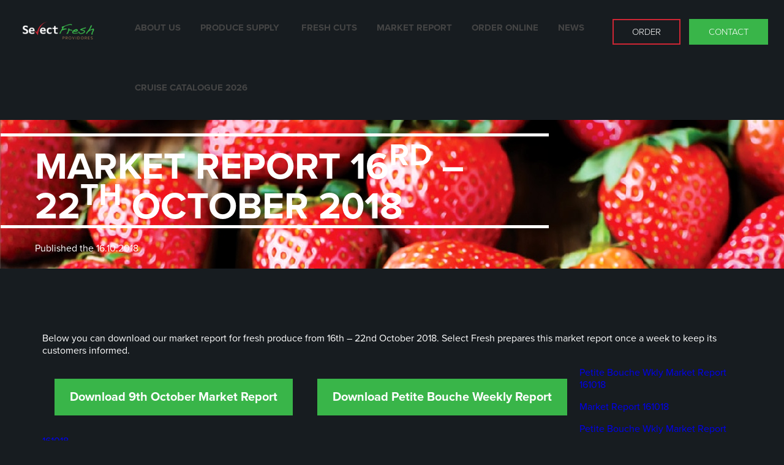

--- FILE ---
content_type: text/css
request_url: https://selectprovidores.com.au/wp-content/themes/select-fresh-provider/css/style.css
body_size: 1961
content:
@charset "utf-8";
/* CSS Document */

img{max-width: 100%; border: 0px;}
a{text-decoration: none;}
h1{color: #FFFFFF;font-family: "proxima-nova";font-size: 62px;font-weight: bold;line-height: 46px; text-transform: uppercase;}
h2{color: #39B44A;font-family: "proxima-nova";font-size: 25px;font-weight: 600;line-height: 27px;}
.clear{clear: both;}
.wrapper{ width: 1142px; margin: 0px auto; padding: 0px;}
.inner-wrapper{ width: 930px; margin: 0px auto; padding: 0px;}
body{margin: 0px; padding: 0px;color: #FFFFFF;	font-family: "proxima-nova";font-size: 15px;font-weight: 200;line-height: 25px;	background-color: #171C20;}

.logo{float: left;width: 18%;}
.logo img{display: block;}
.menu{float: left;width: 53%;line-height: normal;}
.menu ul{ margin: 0px; padding: 40px 0px 34px;}
.menu ul li{ display: inline-block; list-style: none;}
.menu ul li a{ text-transform: uppercase;color: #FFFFFF;font-family: "proxima-nova";font-size: 15px;font-weight: 600;line-height: 18px;	text-align: center;}
.menu ul li:first-child{padding-left: 0px;}
.right-pnl{ float: right;padding-right: 4%;width: 25%; text-align: right;}
.right-pnl ul{ margin: 0px; padding: 40px 0px 34px;}
.right-pnl ul li{ display: inline-block; list-style: none; padding-left: 17px;}
.right-pnl ul li a{text-transform: uppercase;padding: 10px 50px;color: #fff;background-color: #39B549;border: 2px solid #39B549;}
.right-pnl ul li:first-child{padding-left: 0px;}
.right-pnl ul li:first-child a{border: 2px solid #CE2634; background: none;}
.swiper-container {width: 100%;height: 100%;}
.swiper-slide { text-align: right;font-size: 18px;display: table; height: 535px;}
.swiper-slide h1{color: #fff;text-align: right; display: table-cell; vertical-align: middle; padding-right: 118px;}
.swiper-slide h1 strong{color: #39B94A; display: block; font-weight: 700}
.smile{padding: 35px 0px;}
.smile p{font-style: italic;}
.smile h2{color: #fff;margin: 0px;}
.mid{padding: 25px 0px 50px;}
.mid-pnl{max-width: 588px;}
.mid-pnl h2{margin-top: 0px;}
.gallery{padding: 50px 0px 100px;}
.gallery ul{margin: 0px 0px 0px -20px; padding: 0px;}
.gallery ul li{ display: block; list-style: none;padding-left: 20px; width: 33.33%;-moz-box-sizing: border-box;box-sizing:border-box; -webkit-box-sizing: border-box; float: left;}
.gallery ul li .gal-img{position: relative;}
.gallery ul li .gal-img img{ width: 100%; display: block;}
.gallery ul li .gal-txt{position:absolute; bottom:0px;	background-color: rgba(255,255,255,0.64);font-size: 16px;line-height: 20px;padding: 5px 0px 5px 10px;box-sizing:border-box; -moz-box-sizing: border-box; -webkit-box-sizing: border-box; width: 100%;color: #171C20;}
.gallery ul li .gal-txt a{color: #171C20;display: block;}
.banner{background-size: cover; background-repeat: no-repeat; min-height: 243px; position: relative;background-position: center center;}
.banner h1{margin: 0px;display: inline-block;}
.banner span{padding: 8px 22px 8px 56px;display: block;}
.banner h1:before{border-top: 5px solid #fff; content: ''; display: block}
.banner h1:after{border-top: 5px solid #fff; content: ''; display: block}
.banner table{width: 100%; height: 243px;border-collapse: separate;border-spacing: 0; position: relative; z-index: 999}
.overlay2{background: linear-gradient(270deg, rgba(238,238,238,0.15) 0%, rgba(0,0,0,0.4) 100%);position: absolute; width: 100%; height: 100%; top: 0 }
.about_pnl .wid_one{width: 40%;padding-right:100px;float: left;}
.about_pnl .wid_two{width: 60%; float: right}
.about_pnl .abt_left{width: 50%;padding-right:100px;float: left; }
.about_pnl{background-color: #171C20;color: #FFFFFF;font-family: "proxima-nova";font-size: 16px;font-weight: 500;line-height: 20px; padding: 88px 0px 148px}
.about_pnl h2{margin: 0px; padding: 0px}
.about_pnl .abt_left,.about_pnl .wid_two,.about_pnl .wid_one{padding-top: 28px; box-sizing:border-box; -webkit-box-sizing:border-box; -moz-box-sizing:border-box;}
.about_pnl .abt_left.pad_right,.about_pnl .wid_two{padding-left:100px; padding-right: 0px; box-sizing:border-box; -webkit-box-sizing:border-box; -moz-box-sizing:border-box;}
.about_pnl.space_no{padding-bottom: 80px;}
.about_pnl .bg{background-color: #161616; padding: 8px 16px;box-sizing:border-box; -webkit-box-sizing:border-box; -moz-box-sizing:border-box;}
.about_pnl iframe{height: 274px;	width: 100%;}
.connect_pnl{background-color: #131313;padding: 85px 0px 106px; text-align: center;}
.connect_pnl h3{margin: 0px;color: #FFFFFF;	font-family: "proxima-nova";font-size: 20px;font-weight: 500;line-height: 18px; padding-bottom: 33px;text-transform: uppercase;}
.connect_pnl span,.connect_pnl strong{color: #39B44A}
.connect_pnl strong{font-weight: 500}
.connect_pnl a.btn{display: inline-block;}
a.btn{background-color: #39B549;color: #FFFFFF;	font-family: "proxima-nova";font-size: 20px;font-weight: bold;line-height: 24px;text-align: center;padding: 18px 25px 18px}
.about_pnl .abt_cont{text-align: center;width: 594px;margin: 0px auto; }
.about_pnl .abt_cont.mar{padding-bottom: 115px;}
.about_pnl .abt_cont form{text-align: left; padding-top: 58px;}
.about_pnl .abt_cont label{color: #FFFFFF;font-family: "proxima-nova";font-size: 14px;font-weight: 500;line-height: 17px;display: block; font-style: italic; padding-bottom: 6px;}
.about_pnl .abt_cont input,.about_pnl .abt_cont textarea{width: 100%;background-color: #FFFFFF;font-family: "proxima-nova";font-size: 14px;font-weight: 500;line-height: 37px; padding: 0px 10px;box-sizing:border-box; -webkit-box-sizing:border-box; -moz-box-sizing:border-box;-webkit-appearance: none;border: 0px; margin-bottom: 17px; outline: none;border-radius: 0px;}
.about_pnl .abt_cont textarea{min-height: 269px; margin-bottom: 0}
.about_pnl .abt_cont .abot_mid{text-align: left;padding-top: 98px;}
.about_pnl .abt_cont .f_left{width: 50%; padding: 0px 19px 0px 0px;box-sizing:border-box; -webkit-box-sizing:border-box; -moz-box-sizing:border-box; float: left;}
.about_pnl .abt_cont .f_right{width: 50%;padding: 0px 0px 0px 19px;box-sizing:border-box; -webkit-box-sizing:border-box; -moz-box-sizing:border-box; float: right;}
.about_pnl .abt_cont .abot_mid h2{padding-bottom: 15px;}
.connect_pnl.brd{border-radius: 20px; padding-bottom: 87px;}
.about_pnl .abt_photo {padding-top:80px}
.about_pnl .abt_photo .img{padding-top: 45px;}
.report_pnl{padding: 124px 0px 100px}
.report_pnl ul{margin: 0px 0px 0px -36px;padding: 0px;}
.report_pnl ul li {display: block;list-style: none;padding-left: 36px;width: 50%;box-sizing: border-box;-moz-box-sizing: border-box;-webkit-box-sizing: border-box;float: left; margin-bottom: 28px}
.report_pnl ul li .rep-img {position: relative;}
.report_pnl ul li .rep-img img {width: 100%;display: block;}
.report_pnl ul li .rep-txt {position: absolute;bottom: 0px;background-color: rgba(255,255,255,0.64);font-family: "proxima-nova";font-size: 20px;font-weight: 500;line-height: 75px;padding: 0px 42px 0px 27px;box-sizing: border-box;-moz-box-sizing: border-box;-webkit-box-sizing: border-box;width: 100%;color: #171C20;}
.report_pnl ul li .rep-txt a {color: #171C20;display: block;}
footer{	padding: 54px 0px;color: #FFFFFF;font-family: "proxima-nova";font-size: 16px; font-weight: 500;	line-height: 29px;}
footer p{margin: 0px;}
footer span{color:#CE2634;}
.address{float: left; width: 294px;padding-left: 45px;}
.foot-menu{float: right; width: calc(100% - 339px);padding-left: 63px; box-sizing: border-box; -moz-box-sizing: border-box; -webkit-box-sizing: border-box;}
.foot-menu ul{list-style: none;margin: 0px; padding: 0px;}
.foot-menu ul li{display:block; padding-bottom: 15px;}
.foot-menu ul li a{color: #FFFFFF;	font-family: "proxima-nova"; font-size: 16px; font-weight: 500;	line-height: 20px;text-transform: uppercase;}
.report_pnl.space_no{padding-top:30px;}
.report_pnl ul.extra{margin: 0px;}
.report_pnl ul.extra li{width:100%; float: none; padding-left: 0px; margin-bottom: 58px;}
.report_pnl ul.extra li .rep_left{padding-left: 66px;font-family: "proxima-nova";font-size: 16px;font-weight: 500;line-height: 20px;width:44%; }
.report_pnl ul.extra li .rep_left table{width: 100%; height: 262px;}
.report_pnl ul.extra li .rep-img{width: 46%; background-size: cover; min-height:262px; background-repeat: no-repeat; background-position: center center;}
.report_pnl ul.extra li .rep-img,.report_pnl ul.extra li .rep_left{float:left;box-sizing: border-box; -moz-box-sizing: border-box; -webkit-box-sizing: border-box;}
.about_pnl .abt_photo .img iframe{width:464px; height:262px;}
.wp-megamenu-wrap .wpmm-nav-wrap > ul > li:first-child > a{padding-left: 0px !important}
.wp-megamenu-wrap .wpmm-nav-wrap > ul > li > a {margin: 0px 0px 0px 28px !important;font-family: "proxima-nova" !important; padding:0 !important;}
.wp-megamenu-wrap .wpmm-nav-wrap > ul.wp-megamenu > li.wpmm_mega_menu > ul.wp-megamenu-sub-menu > li.wpmm-row > ul.wp-megamenu-sub-menu > li, .wp-megamenu-wrap .wpmm-nav-wrap > ul.wp-megamenu > li.wpmm_mega_menu > .wpmm-strees-row-container ul.wp-megamenu-sub-menu > li.wpmm-row > ul.wp-megamenu-sub-menu > li{padding: 0px 10px 10px !important;}
#wp-megamenu-top>.wpmm-nav-wrap ul.wp-megamenu li.wpmm-type-widget .wpmm-item-title{font-family: "proxima-nova" !important;margin: 0px;position: absolute;bottom: 0px;padding: 0px 14px;	background-color: rgba(255,255,255,0.64); width:100%;box-sizing: border-box; -moz-box-sizing: border-box; -webkit-box-sizing: border-box;}
#wp-megamenu-top>.wpmm-nav-wrap .wp-megamenu>li>ul.wp-megamenu-sub-menu li.wpmm-type-widget>a{margin-bottom: 0 !important;}
.wp-megamenu-wrap ul.wp-megamenu > li{padding-bottom: 34px !important ; padding-top: 36px !important;}
.wp-megamenu-wrap .wpmm-nav-wrap > ul.wp-megamenu > li.wpmm_mega_menu:hover > ul.wp-megamenu-sub-menu{top:99px !important;}
.menu b.fa-angle-down:before{display: none !important}
.menu ul li.current_page_item a,.menu ul li a:hover{border-bottom: 1px solid #fff; display: block}
.single_blog h1{display: block;padding-right: 30%;}
.single_blog h5{ margin:0; padding:23px 0 0 56px;color: #FFFFFF;  font-family: "proxima-nova";font-size: 16px; font-weight: 500;line-height: 20px;}

#wp-megamenu-top>.wpmm-nav-wrap ul.wp-megamenu>li>a{padding-bottom:10px !important;}

#wp-megamenu-top>.wpmm-nav-wrap .wp-megamenu>li>ul.wp-megamenu-sub-menu li.wpmm-type-widget>a{padding:0 !important;}

.about_pnl .abt_cont,.post-grid {
	width:100% !important;
	background-color:transparent !important;
}

.layer-content div {
	color:black !important;
}

.layer-media {
	height: 200px !important;
	overflow: hidden !important;
}

.element.element_1.excerpt {
	display:none !important;
}

.element.element_2.read_more {
	color:#CE2634 !important;
	text-transform:uppercase !important;
}

--- FILE ---
content_type: text/css
request_url: https://selectprovidores.com.au/wp-content/themes/select-fresh-provider/css/responsive.css
body_size: 1540
content:
@media only screen and (min-width:1280px) and (max-width:1420px) {
	.logo {width: 15%; padding: 13px 0px;}	
	.menu {width: 61%;}
	.right-pnl{padding-right: 2%; width: 22%;}
	.right-pnl ul li a{padding: 10px 30px;}
	.right-pnl ul li{padding-left: 10px;}
	#wp-megamenu-top>.wpmm-nav-wrap ul.wp-megamenu>li.wpmm_mega_menu>ul.wp-megamenu-sub-menu{padding:60px 35px 40px !important }
	#wp-megamenu-top>.wpmm-nav-wrap ul.wp-megamenu li.wpmm-type-widget .wpmm-item-title{font-size: 14px !important;}
}
@media only screen and (min-width:1163px) and (max-width:1279px) {
	.logo {width: 15%; padding: 16px 0px;}	
	.menu {width: 61%;}
	.right-pnl{padding-right: 2%; width: 22%;}
	.right-pnl ul li a{padding: 10px 25px;}
	.right-pnl ul li{padding-left: 10px;}
	#wp-megamenu-top>.wpmm-nav-wrap ul.wp-megamenu>li.wpmm_mega_menu>ul.wp-megamenu-sub-menu{padding:50px 20px 40px !important }
	#wp-megamenu-top>.wpmm-nav-wrap ul.wp-megamenu li.wpmm-type-widget .wpmm-item-title{font-size: 14px !important;}
	.wp-megamenu-wrap .wpmm-nav-wrap > ul > li > a {margin: 0px 0px 0px 21px !important; padding: 0px !important}
}
@media only screen and (min-width:1024px) and (max-width:1162px) {
	.wrapper{width: 100%; padding: 0px 15px;-webkit-box-sizing: border-box;-moz-box-sizing: border-box;box-sizing: border-box;}
	h1{font-size: 54px;line-height: 40px;}
	.logo {width: 15%; padding: 16px 0px;}	
	.menu {width: 63%;}
	.right-pnl{padding-right: 2%; width: 20%;}
	.right-pnl ul li a{padding: 9px 14px;}
	.right-pnl ul li{padding-left: 5px; font-size: 14px}
	#wp-megamenu-top>.wpmm-nav-wrap ul.wp-megamenu>li.wpmm_mega_menu>ul.wp-megamenu-sub-menu{padding:40px 15px 30px !important }
	#wp-megamenu-top>.wpmm-nav-wrap ul.wp-megamenu li.wpmm-type-widget .wpmm-item-title{font-size: 14px !important;padding: 0px 7px !important;}
	#wp-megamenu-top>.wpmm-nav-wrap ul.wp-megamenu li.wpmm-type-widget .wpmm-item-title{font-size: 14px !important;padding: 0px 7px !important;}
	.wp-megamenu-wrap .wpmm-nav-wrap > ul > li > a {margin: 0px 0px 0px 17px !important; padding: 0px !important}
	#wp-megamenu-top>.wpmm-nav-wrap ul.wp-megamenu>li>a{font-size: 14px !important}
	.swiper-slide h1{padding-right: 90px;}
	.mid {padding: 25px 0px;}
	.gallery { padding: 50px 0px;}
	.connect_pnl{padding: 85px 0px;}
	.about_pnl{padding: 68px 0px 120px;}
	.about_pnl .abt_cont .abot_mid{padding-top: 78px;}
	.about_pnl .abt_photo { padding-top: 60px;}
	.about_pnl .wid_one{padding-right: 40px;}
	.about_pnl .abt_cont.mar { padding-bottom: 90px;}
	.report_pnl { padding: 90px 0px;}
	.report_pnl ul.extra li .rep_left table{height: 268px;}
	.report_pnl ul.extra li{margin-bottom: 40px;}
}
@media only screen and (min-width:768px) and (max-width:1023px) {
	.wrapper, .inner-wrapper{width: 100%; padding: 0px 15px;-webkit-box-sizing: border-box;-moz-box-sizing: border-box;box-sizing: border-box;}
	h1{font-size: 40px;line-height: 30px;}
	.logo {width: 40%; position: relative; z-index: 9999;}	
	.right-pnl{padding-right: 6%;width: 56%;-webkit-box-sizing: border-box;-moz-box-sizing: border-box;box-sizing: border-box;position: relative;z-index: 9999;margin-right: 4%;}
	.right-pnl ul{padding: 36px 0px 30px;}
	.right-pnl ul li a{padding: 10px 36px;}
	.swiper-slide{height: 450px;}
	.swiper-slide h1{padding-right: 60px;}
	.smile {padding: 35px 0px 15px;}
	.mid {padding: 25px 0px;}
	.gallery { padding: 30px 0px;}
	.connect_pnl{padding:65px 0px;}
	a.btn{font-size: 18px;line-height: 22px;}
	.about_pnl{padding: 58px 0px 90px;}
	.about_pnl .abt_left{padding-right: 15px;}
	.about_pnl .abt_left.pad_right, .about_pnl .wid_two{padding-left: 15px;}
	.about_pnl .abt_cont .abot_mid{padding-top: 55px;}
	.about_pnl .abt_photo { padding-top: 30px;}
	.about_pnl .abt_cont.mar {padding-bottom: 75px;}
	.about_pnl .wid_one{padding-right: 20px;width: 50%;}
	.about_pnl .wid_two{width: 50%;}
	.report_pnl { padding: 50px 0px 35px;}
	.report_pnl ul{margin: 0px 0px 0px -30px;}
	.report_pnl ul li{padding-left: 30px;}
	.report_pnl ul li .rep-txt{font-size: 18px;line-height: 50px;}
	.about_pnl.space_no { padding-bottom: 40px;}
	.report_pnl ul.extra li{margin-bottom: 40px;}
	.report_pnl ul.extra li .rep-img{width: 48%;}
	.report_pnl ul.extra li .rep_left{width: 50%;}
	footer{padding: 34px 0px;font-size: 15px;line-height: 24px;}
	.foot-menu ul li{padding-bottom: 10px;}
	.menu{float: none; width: 100%; position: absolute;top: 18px; right: 0px}
	header{position: relative;right: 20px;}
	.wp-megamenu-wrap.wpmm-mobile-menu ul.wp-megamenu{background-color: #171C20 !important;}
	.wp-megamenu-wrap ul.wp-megamenu > li{padding: 10px 0px !important}
	.wp-megamenu-wrap .wpmm-nav-wrap > ul.wp-megamenu > li.wpmm_mega_menu:hover > ul.wp-megamenu-sub-menu{top: auto !important}
	#wp-megamenu-top>.wpmm-nav-wrap ul.wp-megamenu>li.wpmm_mega_menu>ul.wp-megamenu-sub-menu{padding:15px !important;margin-top: 10px; }
	#wp-megamenu-top>.wpmm-nav-wrap ul.wp-megamenu li.wpmm-type-widget .wpmm-item-title{left: 50%;margin: 0px 0px 0px -120px; width: 240px; z-index: -999;color: #fff !important;text-align: center;padding: 0px;background-color: transparent; line-height: 25px !important}
	.wp-megamenu-wrap .wpmm-nav-wrap > ul.wp-megamenu ul.wp-megamenu-sub-menu li.wpmm-type-widget{margin-bottom: 10px !important}
	.wp-megamenu-wrap .wpmm-nav-wrap > ul > li > a{margin: 0px !important; border: none}
	.menu b.fa-angle-down:before{display: block !important}
	#wp-megamenu-top>.wpmm-nav-wrap .wp-megamenu>li>ul.wp-megamenu-sub-menu li.wpmm-type-widget>a{height: 25px}
	#wp-megamenu-top>.wpmm-nav-wrap .wp-megamenu>li>ul.wp-megamenu-sub-menu li.wpmm-type-widget>a img{display: none}
	#wp-megamenu-top.wp-megamenu-wrap.wpmm-mobile-menu>.wpmm-nav-wrap ul.wp-megamenu>li>a{position: relative;}
	.wpmm-mobile-menu ul.wp-megamenu li>a b{padding-top: 0;position: absolute; right: 0; top: 0;}
	.wp-megamenu-wrap .wpmm-nav-wrap > ul.wp-megamenu > li.wpmm_mega_menu > ul.wp-megamenu-sub-menu > li.wpmm-row > ul.wp-megamenu-sub-menu > li{padding-bottom:0px !important}
}
@media only screen and (max-width:767px) {
	.wrapper, .inner-wrapper{width: 100%; padding: 0px 15px;-webkit-box-sizing: border-box;-moz-box-sizing: border-box;box-sizing: border-box;}
	body{line-height: 23px;}
	h1{font-size: 29px;line-height:23px;}
	.logo {width: 40%;position: relative;z-index: 999999;}	
	.right-pnl{padding-right: 6%;width: 56%;-webkit-box-sizing: border-box;-moz-box-sizing: border-box;box-sizing: border-box;position: relative;z-index: 9999;margin-right: 4%;}
	.right-pnl ul{padding: 26px 0px;}
	.right-pnl ul li a{padding: 8px 20px;}
	.right-pnl ul li{padding-left: 10px;}
	.swiper-slide{height: 400px;}
	.swiper-slide h1{padding-right: 20px;}
	.smile {padding: 30px 0px 15px;}
	.mid {padding: 20px 0px;}
	.mid-pnl{max-width: 100%;}
	.mid-pnl h2{font-size: 20px;line-height: 24px;}
	.gallery { padding: 20px 0px;}
	.gallery ul{margin: 0px;}
	.gallery ul li{padding-left: 0px; width: 100%; float: none;padding-top: 15px;}
	.gallery ul li:first-child{padding-top: 0px;}
	.connect_pnl{padding:40px 0px;}
	.connect_pnl h3{font-size: 16px;line-height: 18px;padding-bottom: 22px;}
	a.btn{font-size: 16px;line-height: 20px;padding: 16px 20px;}
	footer{padding: 34px 0px;font-size: 15px;line-height: 24px;}
	.address {width: 250px;padding-left: 42px;}
	.about_pnl{padding: 35px 0px 55px;}
	.about_pnl .abt_left, .about_pnl .wid_one, .about_pnl .wid_two{padding-right: 0px;width: 100%;float:none;padding-top: 20px;}
	.about_pnl .abt_left.pad_right, .about_pnl .wid_two{padding-left: 0px;padding-top: 20px;}
	.about_pnl.space_no{padding-bottom: 30px;}
	.about_pnl .abt_cont{width: 100%;text-align: inherit;}
	.about_pnl .abt_cont .abot_mid{padding-top: 15px;}
	.about_pnl .abt_cont .f_left, .about_pnl .abt_cont .f_right{width: 100%; float: none; padding: 0px;}
	.about_pnl .abt_cont .abot_mid h2 {padding-bottom: 0;}
	.about_pnl .abt_cont form{padding-top: 20px;}
	.about_pnl .abt_cont textarea{min-height: 200px;}
	.about_pnl .abt_cont input, .about_pnl .abt_cont textarea{line-height: 34px;margin-bottom: 12px;}
	.about_pnl .abt_photo { padding-top: 10px;}
	.about_pnl .abt_photo .img {padding-top: 20px;text-align: center;}
	.about_pnl .abt_cont.mar {padding-bottom: 0px;}
	.report_pnl{ padding: 50px 0px;}
	.report_pnl ul{margin: 0px;}
	.report_pnl ul li{padding-left:0px;margin-bottom:0px; margin-top: 25px;width: 100%; float: none;}
	.report_pnl ul li:first-child{margin-top: 0px;}
	.report_pnl ul li .rep-txt{font-size: 18px;line-height: 50px;}
	.report_pnl.space_no {padding-top: 0;}
	.report_pnl ul.extra li{margin-bottom: 30px;}
	.report_pnl ul.extra li .rep-img{width: 100%;}
	.report_pnl ul.extra li .rep_left{padding-left: 0px;padding-top: 5px;width: 100%; }
	.report_pnl ul.extra li .rep_left table{height: auto;}
	.foot-menu { width: calc(100% - 292px);padding-left: 20px;}
	.foot-menu ul li{padding-bottom: 6px;}
	.about_pnl .abt_photo .img iframe{width:100%;}
	.menu{float: none; width: 100%; position: absolute;top: 9px; right: 0px;}
	header{position: relative;right: 20px;}
	.wp-megamenu-wrap.wpmm-mobile-menu ul.wp-megamenu{background-color: #171C20 !important;}
	.wp-megamenu-wrap ul.wp-megamenu > li{padding: 10px 0px !important}
	.wp-megamenu-wrap .wpmm-nav-wrap > ul.wp-megamenu > li.wpmm_mega_menu:hover > ul.wp-megamenu-sub-menu{top: auto !important}
	#wp-megamenu-top>.wpmm-nav-wrap ul.wp-megamenu>li.wpmm_mega_menu>ul.wp-megamenu-sub-menu{padding:15px !important;margin-top: 10px; }
	#wp-megamenu-top>.wpmm-nav-wrap ul.wp-megamenu li.wpmm-type-widget .wpmm-item-title{left: 50%;margin: 0px 0px 0px -120px; width: 240px;z-index: -999;color: #fff !important;text-align: center;padding: 0px;background-color: transparent;line-height: 25px !important}
	#wp-megamenu-top>.wpmm-nav-wrap .wp-megamenu>li>ul.wp-megamenu-sub-menu li.wpmm-type-widget>a{height: 25px}
	#wp-megamenu-top>.wpmm-nav-wrap .wp-megamenu>li>ul.wp-megamenu-sub-menu li.wpmm-type-widget>a img{display: none}
	.wp-megamenu-wrap .wpmm-nav-wrap > ul > li > a{margin: 0px !important; border: none}
	.menu b.fa-angle-down:before{display: block !important}
	.wp-megamenu-wrap .wpmm-nav-wrap > ul.wp-megamenu ul.wp-megamenu-sub-menu li.wpmm-type-widget{margin-bottom: 10px !important}
	#wp-megamenu-top.wp-megamenu-wrap.wpmm-mobile-menu>.wpmm-nav-wrap ul.wp-megamenu>li>a{position: relative;}
	.wpmm-mobile-menu ul.wp-megamenu li>a b{padding-top: 0;position: absolute; right: 0; top: 0;}
	.wp-megamenu-wrap .wpmm-nav-wrap > ul.wp-megamenu > li.wpmm_mega_menu > ul.wp-megamenu-sub-menu > li.wpmm-row > ul.wp-megamenu-sub-menu > li{padding-bottom:0px !important}
}

@media only screen and (max-width:483px) {
	footer{padding: 20px 0px;text-align: center;}
	.logo{width:236px; margin: 0px auto;float: none; text-align: center}
	.logo img{display: inline-block}
	.right-pnl{width: 100%; float: none;text-align: center;padding-right: 0px;}
	.address {width: 100%;padding-left:0px;float:none;}
	.banner span {padding: 8px 15px 8px 22px;}
	.single_blog h5{padding: 8px 0 0 8px;}
	.foot-menu { width: 100%; padding-left: 0;padding-top: 20px; float:none;}
	a.btn {font-size: 13px;line-height: 16px; padding: 14px 16px;}
	.about_pnl {padding: 35px 0px 35px;}
	.about_pnl .abt_left, .about_pnl .abt_left.pad_right, .about_pnl .wid_two{padding-top: 10px;}
	.about_pnl iframe {height: 100%;}
	.about_pnl .abt_cont form {padding-top:10px;}
	.about_pnl .abt_cont input, .about_pnl .abt_cont textarea {line-height: 30px;margin-bottom: 8px;}
	.about_pnl .abt_cont textarea {min-height: 170px;}
	.report_pnl{ padding: 40px 0px;}
	.report_pnl ul li .rep-txt{font-size: 15px;line-height: 42px;padding: 0px 10px;}
	h1 {font-size: 26px;line-height: 21px;}
	.report_pnl ul.extra li .rep-img{min-height: 182px;}
	.report_pnl ul.extra li{margin-top: 0px;margin-bottom: 15px;}
	.report_pnl.space_no{padding-bottom: 20px;}
	.right-pnl{margin-top: 0px; position: static;    margin-top: 7px;}
	.right-pnl ul{padding: 0px 0px 20px 0px;}
	.logo {width: 222px;}
	.wp-megamenu-wrap.wpmm-mobile-menu .wpmm-nav-wrap .wp-megamenu{padding: 15px 10px !important}
}

--- FILE ---
content_type: text/css
request_url: https://selectprovidores.com.au/wp-content/themes/select-fresh-provider/style.css?ver=6.4.7
body_size: 207
content:
/*
Theme Name: Select Fresh Provider
Theme URI: 
Author: 
Author URI:
Version: 1.0
Text Domain: select-fresh-provider

/*--------------------------------------------------------------
3.0 Alignments
--------------------------------------------------------------*/

.alignleft {
	display: inline;
	float: left;
	margin-right: 1.5em;
}

.alignright {
	display: inline;
	float: right;
	margin-left: 1.5em;
}

.aligncenter {
	clear: both;
	display: block;
	margin-left: auto;
	margin-right: auto;
}
.menu ul li.menu-item-has-children svg{display: none;}
#cssmenu > ul > li svg.icon.icon-angle-down{display: none}
.about_pnl .abt_cont input[type='submit']{width: auto; float: left;background-color: #39B549; color: #fff; padding: 0px 20px; text-transform: uppercase;}
.about_pnl form span.wpcf7-not-valid-tip{margin-top: -15px;margin-bottom: 12px;}

.navigation .screen-reader-text{ display:none;}
.page-numbers{ padding:0 5px;}
.next.page-numbers,.prev.page-numbers{ padding:0;}
a.page-numbers{ color:#fff; font-weight:500; font-size:20px;}
.page-numbers.current{color: #39B44A;font-weight:500; font-size:20px;}
.navigation .nav-links{ text-align:center;}
